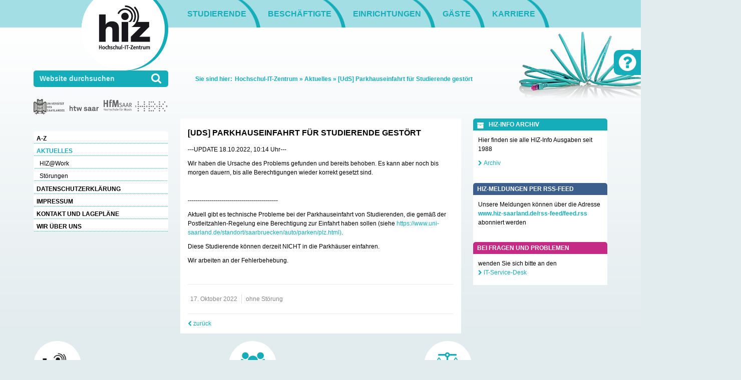

--- FILE ---
content_type: text/html; charset=utf-8
request_url: https://www.hiz-saarland.de/info/aktuelles/newsdetail/uds-parkhauseinfahrt-fuer-studierende-gestoert-518
body_size: 4313
content:
<!DOCTYPE html
    PUBLIC "-//W3C//DTD XHTML 1.0 Transitional//EN"
    "http://www.w3.org/TR/xhtml1/DTD/xhtml1-transitional.dtd">
<html dir="ltr" xml:lang="de-DE" lang="de-DE" xmlns="http://www.w3.org/1999/xhtml">
<head>

<meta http-equiv="Content-Type" content="text/html; charset=utf-8" />
<!-- 
	*************************************************************************************
	  *                                                                                   *
	  *                        TYPO3-Realisation: one4vision GmbH                         *
	  *                                 www.one4vision.de                                 *
	  *                                www.typo3agentur.de                                *
	  *                        info@one4vision.de / 0681 - 9672760                        *
	  *                                                                                   *
	  *************************************************************************************

	This website is powered by TYPO3 - inspiring people to share!
	TYPO3 is a free open source Content Management Framework initially created by Kasper Skaarhoj and licensed under GNU/GPL.
	TYPO3 is copyright 1998-2026 of Kasper Skaarhoj. Extensions are copyright of their respective owners.
	Information and contribution at https://typo3.org/
-->



<title>[UdS] Parkhauseinfahrt für Studierende gestört - Hochschul-IT-Zentrum des Saarlandes</title>
<meta name="generator" content="TYPO3 CMS" />
<meta name="viewport" content="width=device-width, initial-scale=1" />
<meta name="author" content="Hochschul-IT-Zentrum des Saarlandes" />
<meta property="og:title" content="[UdS] Parkhauseinfahrt für Studierende gestört" />
<meta property="og:type" content="article" />
<meta property="og:url" content="https://www.hiz-saarland.de/info/aktuelles/newsdetail/nr/518" />
<meta name="creator" content="one4vision GmbH, http://www.one4vision.de" />
<meta name="copyright" content="Hochschul-IT-Zentrum des Saarlandes" />
<meta name="publisher" content="Hochschul-IT-Zentrum des Saarlandes" />
<meta name="revisit" content="14 days" />


<link rel="stylesheet" href="/typo3temp/assets/compressed/merged-be8348a2565993beb0d031982929aeda-57200dc1cfae1138fd2f9fa1cf15406d.css" media="all" />
<link rel="stylesheet" href="/typo3temp/assets/compressed/merged-8c58825e0e7b83b2a6a7625d50464382-590b179788607f3b2c1d29a1581ecbbc.css" media="screen" />


<script src="/typo3temp/assets/compressed/merged-d5bde35fd08252347b523e02e1d86161-8c5f216ca7b68d9630fefa7311c78ba9.js" type="text/javascript"></script>



<link rel="shortcut icon" href="/fileadmin/favicon.ico?v=2" /><meta name="googlebot" content="index" /><meta name="robots" content="index" /><META NAME="ROBOTS" CONTENT="NOARCHIVE" /><META NAME="GOOGLEBOT" CONTENT="NOARCHIVE" />
</head>
<body class="subpage">
<div id="AllWrapper">
      
      <div id="HelpWrapper" class="d-none d-md-block">
        <div id="HelpToggler">
          <span class="fa fa-question-circle"></span>
        </div>
        <div id="Help">
          







<div id="c3" class="fsc-default ce-textmedia"><h2>
        
  
      schnelle Hilfe
    

        </h2><p><a href="/dienste/servicekontakte" title="Öffnet einen internen Link" target="_self" class="internal-link">Servicekontakte</a></p><p><a href="/dienste/fernwartung" title="Öffnet einen internen Link" target="_self" class="internal-link">Teamviewer Fernwartung</a></p><p><a href="/dienste/antraege-und-formulare" title="Öffnet einen internen Link" target="_self" class="internal-link">Anträge und Formulare</a></p></div>


        </div>
      </div>
      <img id="HeadPic" class="d-none d-md-block" src="/fileadmin/hiz_saarland/lay/bg_body_sub.png">
      <div id="Header" class="container-fluid position-relative">
        <div class="container">
          <div class="row align-items-start">
            <div class="col-12 col-sm-6 col-md-4 col-lg-3">
              <a id="Logo" href="/start"><img width="202" src="/fileadmin/hiz_saarland/lay/logo.png"></a>
              <form id="Search" class="navbar-form" name="search" method="post" action="/ihre-suchergebnisse?tx_indexedsearch_pi2[action]=search&tx_indexedsearch_pi2[controller]=Search&cHash=f01f20a116094f31533e82bf34bb96b1">
<div class="form-group">
<input type="text" name="tx_indexedsearch_pi2[search][sword]" value="" placeholder="Website durchsuchen" onfocus="this.value=''" class="form-control">
</div>
<button type="submit" class="btn btn-default"><span class="fa fa-search"></span></button>
<input type="hidden" name="tx_indexedsearch[type]" value="0">
</form>
            <a style="display: inline-block;max-width: 25%;" href="https://www.uni-saarland.de" target="_blank"  title="Universität des Saarlandes"><img class="img-fluid" src="/fileadmin/hiz_saarland/lay/UDS_logo.png"></a><a style="display: inline-block;max-width: 25%;" href="http://www.htwsaar.de" target="_blank" title="Hochschule für Technik und Wirtschaft des Saarlandes"><img class="img-fluid" src="/fileadmin/hiz_saarland/lay/htw_logo.png" ></a><a style="display: inline-block;max-width: 25%;" href="http://www.hfm.saarland.de/" target="_blank" title="Hochschule für Musik Saar | University of Music"><img class="img-fluid" src="/fileadmin/hiz_saarland/lay/HfM_logo.png" ></a><a style="display: inline-block;max-width: 25%;" href="https://www.hbksaar.de" target="_blank" title="Hochschule der Bildenden Künste Saar"><img class="img-fluid" src="/fileadmin/hiz_saarland/lay/hbk-saar_logo.png"></a>
            </div>
            <div id="MainNavWrapper" class="col-12 col-sm-6 col-md-8 col-lg-9">
              <nav id="main-navbar" class="navbar navbar-expand-md py-0">
                <button class="navbar-toggler" type="button" data-bs-toggle="collapse" data-bs-target="#MainNav" aria-controls="MainNav" aria-expanded="false" aria-label="Navigation ein-/ausblenden">
                  <span class="icon-bar"></span>
                  <span class="icon-bar"></span>
                  <span class="icon-bar"></span>
                  <span class="icon-bar"></span>
                </button>
              <div id="MainNav" class="collapse navbar-collapse">
                  <div class="navbar-nav">
                    <div class="nav-item"><a href="/studierende" target="_self" class="nav-link">Studierende</a></div><div class="nav-item"><a href="/beschaeftigte" target="_self" class="nav-link">Beschäftigte</a></div><div class="nav-item"><a href="/einrichtungen" target="_self" class="nav-link">Einrichtungen</a></div><div class="nav-item"><a href="/gaeste" target="_self" class="nav-link">Gäste</a></div><div class="nav-item"><a href="/karriere" target="_self" class="nav-link">Karriere</a></div>
                  </div>
                <ul id="language_menu" class="language-menu nav navbar-nav d-none d-xl-flex"><li class="active"><a href="/info/aktuelles/newsdetail/nr/518" target="_self" hreflang="de-DE"><img src="/typo3/sysext/core/Resources/Public/Icons/Flags/DE.png" width="22" height="16" alt=""></a></li><li><a href="/en/info/news/newsdetail/nr/518" target="_self" hreflang="en-GB"><img src="/typo3/sysext/core/Resources/Public/Icons/Flags/GB.png" width="22" height="16" alt=""></a></li><li><a href="/fr/info/actualites/detail-des-actualites/nr/518" target="_self" hreflang="fr-FR"><img src="/typo3/sysext/core/Resources/Public/Icons/Flags/FR.png" width="22" height="16" alt=""></a></li></ul>
                <ul id="language_menu_mobil" class="language-menu nav navbar-nav d-none d-md-block d-xl-none"><li><a data-bs-toggle="collapse" href="#languageDropdown" role="button" aria-expanded="false" aria-controls="languageDropdown"><i class="fa fa-globe"></i></a></li></ul><div class="languageDropdown collapse d-xl-none" id="languageDropdown"><li class="active"><span><img src="/typo3/sysext/core/Resources/Public/Icons/Flags/DE.png" width="22" height="16" alt="" class="me-2">Deutsch</span></li><li><a href="/en/info/news/newsdetail/nr/518" target="_self" hreflang="en-GB"><img src="/typo3/sysext/core/Resources/Public/Icons/Flags/GB.png" width="22" height="16" alt="" class="me-2">English</a></li><li><a href="/fr/info/actualites/detail-des-actualites/nr/518" target="_self" hreflang="fr-FR"><img src="/typo3/sysext/core/Resources/Public/Icons/Flags/FR.png" width="22" height="16" alt="" class="me-2">Français</a></li></div>
              </div>
              </nav>
              <div class="col-8 col-md-9 d-none d-md-block">
                <ol id="BreadCrumb" class="breadcrumb">
                  <span>Sie sind hier:</span><a href="/start" target="_self">Hochschul-IT-Zentrum</a>&nbsp;&raquo;&nbsp;Aktuelles<span class="active">&nbsp;&raquo;&nbsp;[UdS] Parkhauseinfahrt für Studierende gestört</span>
                </ol>
              </div>
            </div>
          </div>
        </div>
      </div>
      <div id="ContentWrapper" class="container position-relative">
        <div class="row">
          <div id="SubNav" class="col-12 col-md-4 col-lg-3">
            <div>
              <ul class="list-group">
                <li class="list-group-item"><a href="/info/a-z" target="_self">A-Z</a></li><li class="active list-group-item"><a href="/info/aktuelles/hizwork" target="_self">Aktuelles</a><ul><li class="list-group-item"><a href="/info/aktuelles/hizwork" target="_self">HIZ@Work</a></li><li class="list-group-item"><a href="/info/aktuelles/stoerungen" target="_self">Störungen</a></li></ul></li><li class="list-group-item"><a href="/info/datenschutzerklaerung" target="_self">Datenschutzerklärung</a></li><li class="list-group-item"><a href="/info/impressum" target="_self">Impressum</a></li><li class="list-group-item"><a href="/info/kontakt-und-lageplaene" target="_self">Kontakt und Lagepläne</a></li><li class="list-group-item"><a href="/info/ueber-uns" target="_self">Wir über uns</a></li>
              </ul>
            </div>
          </div>
          <div id="Content" class="col-12 col-md-8 col-lg-6">
            <ul id="ContentNav" class="nav nav-pills">
              
            </ul>
            <div>
              
                  <!--TYPO3SEARCH_begin-->







<div id="c16" class="fsc-default ce-news_newsdetail"><div class="news news-single"><div class="article" itemscope="itemscope" itemtype="http://schema.org/Article"><div class="header"><h1 itemprop="headline">[UdS] Parkhauseinfahrt für Studierende gestört</h1></div><!-- main text --><div class="news-text-wrap" itemprop="articleBody"><p>---UPDATE 18.10.2022, 10:14 Uhr---</p><p>Wir haben die Ursache des Problems gefunden und bereits behoben. Es kann aber noch bis morgen dauern, bis alle Berechtigungen wieder korrekt gesetzt sind.</p><p>&nbsp;</p><p>---------------------------------------------</p><p>Aktuell gibt es technische Probleme bei der Parkhauseinfahrt von Studierenden, die gemäß der Postleitzahlen-Regelung eine Berechtigung zur Einfahrt haben sollen (siehe&nbsp;<a href="https://www.uni-saarland.de/standort/saarbruecken/auto/parken/plz.html)" target="_blank" rel="noreferrer">https://www.uni-saarland.de/standort/saarbruecken/auto/parken/plz.html)</a>.</p><p>Diese Studierende können derzeit NICHT in die Parkhäuser einfahren.&nbsp;</p><p>Wir arbeiten an der Fehlerbehebung.</p><p>&nbsp;</p></div><div class="footer"><p><!-- date --><span class="news-list-date"><time itemprop="datePublished" datetime="2022-10-17">17. Oktober 2022</time></span><!-- categories --><span class="news-list-category">
	
		
				ohne Störung
			
	
</span></p></div><!-- related things --><div class="news-related-wrap"></div><!-- Link Back --><div class="news-backlink-wrap backlink"><a href="/info/aktuelles/hizwork">zurück</a></div></div></div></div>

<!--TYPO3SEARCH_end-->
                
            </div>
          </div>
          <div id="ContentRight" class="col-12 col-md-8 col-lg-3 offset-md-4 offset-lg-0">
            
                <!--TYPO3SEARCH_begin--><!--TYPO3SEARCH_end-->
              
            <div id="ContentBorder">
              
                  <!--TYPO3SEARCH_begin-->







<div id="c1751" class="fsc-default ce-textmedia frame-custom-99"><h1><i class="me-1 fa-archive fa"></i> HIZ-Info Archiv
    

        </h1><p>Hier finden sie alle HIZ-Info Ausgaben seit 1988
</p><p><a href="/dienste/hiz-info/archiv" title="Öffnet einen internen Link" target="_self" class="internal-link">Archiv</a></p></div>









<div id="c1809" class="fsc-default ce-textmedia frame-custom-101"><h1>
        
  
      HIZ-Meldungen per RSS-Feed
    

        </h1><p>Unsere Meldungen können über die Adresse <b><a href="https://www.hiz-saarland.de/rss-feed/feed.rss" target="_blank">www.hiz-saarland.de/rss-feed/feed.rss</a></b> abonniert werden</p></div>









<div id="c1750" class="fsc-default ce-shortcut"><div id="shortcut-1750" class="fsc-default ce-shortcut"><div id="c418" class="fsc-default ce-textmedia frame-custom-102"><h1>
        
  
      Bei Fragen und Problemen
    

        </h1><p>wenden Sie sich bitte an den<br><a href="/dienste/servicekontakte" title="Öffnet einen internen Link" target="_self" class="internal-link">IT-Service-Desk</a></p></div></div></div>









<div id="c1749" class="fsc-default ce-shortcut"><div id="shortcut-1749" class="fsc-default ce-shortcut"></div></div>

<!--TYPO3SEARCH_end-->
                
            </div>
          </div>
          
        </div>
      </div>
    </div>
    <div id="FooterWrapper" class="container-fluid">
      <div class="container">
        <div class="row">
          <div class="col-12 col-sm-6 col-md-4 FooterBlockSec order-1 order-md-2">
            <div class="FooterAreaHeader"><span class="fa fa-users"></span></div>
            <ul>
              <li><span class="fa fa-chevron-right"></span><a href="/info/kontakt-und-lageplaene" target="_self">Kontakt und Lagepläne</a></li>
            </ul>
          </div>
          <div class="col-12 col-sm-6 col-md-4 FooterBlockThird order-2 order-md-3">
            <div class="FooterAreaHeader"><span class="fa fa-balance-scale"></span></div>
            <ul>
              <li><span class="fa fa-chevron-right"></span><a href="/info/impressum" target="_self">Impressum</a></li><li><span class="fa fa-chevron-right"></span><a href="/info/datenschutzerklaerung" target="_self">Datenschutzerklärung</a></li>
            </ul>
          </div>
          <div class="col-12 col-md-4 FooterBlockFirst order-3 order-md-1">
            <div class="FooterAreaHeader"><img src="/fileadmin/hiz_saarland/lay/logo_hiz.gif" width="60"></div>
            <ul>
              <li><span class="fa fa-chevron-right"></span><a href="/info/a-z" target="_self">Index A-Z</a></li><li><span class="fa fa-chevron-right"></span><a href="/info/ueber-uns" target="_self">Wir über uns</a></li>
            </ul>
          </div>
        </div>
      </div>
    </div>
<script src="/typo3temp/assets/compressed/merged-4ac8623ba5123187124284374f1fcc4e-5d07624e324c38b4c431929cfc01cb77.js" type="text/javascript"></script>
<script src="/typo3temp/assets/compressed/merged-50444e38e2a1c0e1cea5581b632376e0-3872795645f2375fa030937228d67c23.js" type="text/javascript"></script>
<script src="/typo3temp/assets/compressed/Form.min-1dffba2a943a3ce3151345d30405a3c9.js" type="text/javascript" defer="defer"></script>
<script src="/typo3temp/assets/t3sbootstrap_78fe5d76bf.js"></script>

<script>
jQuery(document).ready(function(){
jQuery(".powermail_label[title][title!='']").each(function(){
var infoText = jQuery(this).attr("title");
jQuery(this).append("<a style='display:inline-block;' href='javascript:void(0)' onclick='return false;'><div class='icon icon_info'></div><dfn>" + infoText + "</dfn></a>");
});
});
</script>
</body>
</html>

--- FILE ---
content_type: text/css; charset=utf-8
request_url: https://www.hiz-saarland.de/typo3temp/assets/compressed/merged-8c58825e0e7b83b2a6a7625d50464382-590b179788607f3b2c1d29a1581ecbbc.css
body_size: 3238
content:
@import url('../../../fileadmin/hiz_saarland/style/rte.css');@import url('../../../fileadmin/hiz_saarland/style/plugins.css');@import url('../../../fileadmin/hiz_saarland/style/news.css');@import url('../../../fileadmin/hiz_saarland/style/powermail.css');*{margin:0px;padding:0px;}html{background:#e2ebee;}body{font-family:'Open Sans',sans-serif;background:#ffffff;background:-moz-linear-gradient(top,#ffffff 0%,#e2ebee 100%);background:-webkit-gradient(linear,left top,left bottom,color-stop(0%,#ffffff),color-stop(100%,#e2ebee));background:-webkit-linear-gradient(top,#ffffff 0%,#e2ebee 100%);background:-o-linear-gradient(top,#ffffff 0%,#e2ebee 100%);background:-ms-linear-gradient(top,#ffffff 0%,#e2ebee 100%);background:linear-gradient(to bottom,#ffffff 0%,#e2ebee 100%);filter:progid:DXImageTransform.Microsoft.gradient(startColorstr='#ffffff',endColorstr='#e2ebee',GradientType=0);color:#000;font-size:12px;line-height:18px;border-top:55px solid #a2dee3;padding:0!important;overflow-x:hidden;}@media (min-width:575.98px){.container{max-width:100%;}}@media (min-width:767.98px){.container{max-width:750px;}}@media (min-width:991.98px){.container{max-width:970px;}}@media (min-width:1199.98px){.container{max-width:1170px;}}#Header{margin-top:-55px;}#startseite #Header{margin-bottom:30px;}#HeadPic{position:absolute;right:-200px;top:60px;}body.subpage #HeadPic{right:-280px;right:-200px;top:55px;width:95%;}@media(max-width:1199px){body.subpage #HeadPic{right:-130px;top:70px;width:100%;}}@media(max-width:767px){body.subpage #HeadPic{right:-130px;top:70px;width:100%;}#language_menu{display:flex;justify-content:space-between;}#language_menu li{display:flex;width:100%;justify-content:center;}#language_menu li a{display:block;width:100%;text-align:center;}#language_menu li+li{border-left:1px solid RGB(22,173,186);}}@media (min-width:992.98px) and (max-width:1199.98px){#language_menu{display:none!important;}}#Logo{display:block;margin-top:-25px;text-align:right;}#Logo img{max-width:100%;}#MainNav{font-size:16px;color:#16ADBA;text-transform:uppercase;font-weight:700;margin:0;border:none;min-height:0;}#MainNav .navbar-nav .nav-item .nav-link{color:#16ADBA;background-image:url('../../../fileadmin/hiz_saarland/lay/nav_arc.png');background-position:right center;background-repeat:no-repeat;padding-right:30px;line-height:25px;}#MainNav .navbar-nav .nav-item .nav-link:hover,#MainNav .navbar-nav .nav-item .nav-link:focus{color:#d0eff1;background:transparent;background-image:url('../../../fileadmin/hiz_saarland/lay/nav_arc_hover.png');background-position:right center;background-repeat:no-repeat;}#MainNav .navbar-nav .nav-item .nav-link.parent-active{background-image:url('../../../fileadmin/hiz_saarland/lay/nav_arc_act.png');color:#fff;background-color:transparent;}#MainNav div.dropdown-menu{background:rgba(213,241,242,0.8);border:none;border-radius:10px;margin-top:-10px;padding:0 0 10px 0;}#MainNav ul li ul{display:none;position:absolute;z-index:99;}#MainNav ul.nav > li:hover > ul{display:block;}#MainNav ul.dropdown-menu > li{border-bottom:1px dotted #16ADBA;}#MainNav ul.dropdown-menu > li > a{color:#16ADBA;text-transform:none;padding:10px 10px 0 10px;font-size:15px;}#MainNav ul.dropdown-menu > li > a span.fa{margin-right:5px;}#MainNav ul.dropdown-menu > li > a:hover,#MainNav ul.dropdown-menu > li > a:focus{color:#000;background:transparent;}#MainNav ul li ul li.active a{background-image:none!important;color:#000!important;}#MainNav ul.language-menu li a{background-image:none !important;margin-right:8px !important;margin-left:8px !important;}#language_menu_mobil li{font-size:22px;}#MainNav #language_menu_mobil li a{padding:0 15px;display:flex;height:55px;align-items:center;margin:0 !important;}.languageDropdown{padding:0;position:absolute;right:0;top:55px;list-style:none;background:RGB(22,173,186);color:rgb(255,255,255);width:140px;z-index:99;border:1px solid rgb(22,173,186);border-top:0;}.languageDropdown a,.languageDropdown span{display:block;padding:8px 12px;color:#fff;}.languageDropdown li.active span{background:#fff;color:rgb(22,173,186);}.languageDropdown li + li{border-top:1px solid rgba(255,255,255,.5);}@media(max-width:767.98px){.languageDropdown{position:static;width:100%;display:block !important;}.languageDropdown a,.languageDropdown span{line-height:normal;}}#MainNav .navbar-nav .nav-item .nav-link{padding:15px 29px 15px 14px;}#Header .navbar-toggler{z-index:99;float:none;margin:18px 0px 0px;padding:0px;background:transparent;border:0;}#Header .navbar-toggler .icon-bar{background-color:#16ADBA;display:block;width:25px;height:3px;border-radius:2px;}#Header .navbar-toggler .icon-bar + .icon-bar{margin-top:2px;}#Search{background-color:#16ADBA;margin:0 0 15px 0;padding:0;font-size:11px;text-transform:uppercase;font-weight:700;border-radius:5px;}#Search > div,#Search > div > input.form-control,#Search > button{border:none;background:transparent;}#Search > .form-group{width:84%;display:inline-block;vertical-align:middle;}#Search > button{padding:5px 10px 5px 5px;width:14%;vertical-align:top;}#Search > div > input.form-control{color:#FFF;box-shadow:none;font-size:14px;font-weight:600;}#Search .fa{color:#fff;font-size:22px;}#Search input.form-control::-webkit-input-placeholder{color:rgba(255,255,255,0.8);}#Search input.form-control:-moz-placeholder{color:#fff;opacity:0.8;}#Search input.form-control::-moz-placeholder{color:#fff;opacity:0.8;}#Search input.form-control:-ms-input-placeholder{color:#fff;color:rgba(255,255,255,0.8);}#ContentWrapper > .row > div[class*='col-'] > div{background:#fff;}#startseite #ContentWrapper > .row > div[class*="col-"] > div{border:none;}#Content ul,#ContentRight ul,#Content ol,#ContentRight ol{list-style-position:outside;padding:0 0 0 12px;}#Content ul li,#ContentRight ul li,{margin:0 0 3px 0;}#Content div[class*="frame-custom-"].fsc-default ul{margin:10px 0;}#ContentBorder{border-radius:5px 5px 0 0;}#ContentBorder .csc-default ul,#ContentBorder .fsc-default ul{padding:0;padding-left:10px;margin:5px 0;}#ContentBorder .csc-default,#ContentBorder .fsc-default{padding:0px 10px 5px;}#ContentBorder .csc-default:empty,#ContentBorder .fsc-default:empty{padding:0;}#ContentBorder div[class*="frame-custom-"] > h1 > i[class*="fa-"],#ContentBorder div[class*="frame-custom-"] > h1 > i[class*="fa-"]{color:#FFF;float:left;font-size:14px;margin:0;padding:2px 5px 0 0 !important;}#HelpWrapper{top:100px;position:fixed;width:300px;z-index:1;right:-246px;}#HelpWrapper *{color:#fff;}#HelpWrapper .fa-question-circle{font-size:40px;color:#fff;}#HelpToggler{float:left;background:#16ADBA none repeat scroll 0% 0%;padding:5px 10px;border-radius:10px 0px 0px 10px;cursor:pointer;}#Help{height:120px;overflow:hidden;padding:0px 15px;background:#16ADBA none repeat scroll 0% 0%;border-radius:0 0px 0px 10px;}#SubNav{margin-top:25px;}#SubNav ul.list-group{margin-bottom:20px;background:#fff;}#SubNav > div{border-radius:10px;border:none !important;background:transparent !important;}#SubNav ul li{list-style-type:none;}#SubNav .list-group-item{border-color:transparent;background:transparent;padding:0;}#SubNav .list-group-item:first-child{border-top-right-radius:10px;border-top-left-radius:10px;}#SubNav .list-group-item:last-child{border-bottom-right-radius:10px;border-bottom-left-radius:10px;}#SubNav ul li a{border-bottom:1px dotted #16ADBA;display:block;color:#000;font-size:12px;padding:5px 5px 0;}#SubNav ul li a:hover,#SubNav ul li a:focus,#SubNav ul li.active > a{color:#16ADBA;text-decoration:none;}#SubNav ul.list-group > li > a{font-weight:600;text-transform:uppercase;}#SubNav ul li ul{padding-left:0;}#SubNav ul li ul li a{padding-left:10px;}#SubNav ul li ul li ul li a{padding-left:30px;}#Content{margin-bottom:15px;}#Content > div{padding:10px 15px;}#startseite #Content > div{padding:0px;background:transparent;}#startseite #Content div[class*='col-'] div{background:#fff;}#Content > ul.nav-pills li a{background:#16ADBA;color:#fff;border:2px solid #16ADBA;border-bottom:none;border-radius:5px 5px 0 0;font-size:12px;font-weight:600;padding:4px 10px;}#Content > ul.nav-pills > li > a:hover,#Content > ul.nav-pills > li > a:focus,#Content > ul.nav-pills > li.active > a{background:#fff;color:#16ADBA;}#Content > ul.nav-pills > li{margin-top:2px;}#Content > ul.nav-pills > li + li{margin-left:5px;}#BreadCrumb{background-color:transparent;color:#16ADBA;font-weight:600;padding:94px 0 0 30px;margin:0px;}#BreadCrumb span{padding:0 5px 0 0;}#BreadCrumb > li + li:before{content:"»";padding:0 5px;color:#16ADBA;}#BreadCrumb a{color:#16ADBA;}#BreadCrumb > .active{color:#16ADBA;}#FooterWrapper{background-color:#16ADBA;color:#FFF;font-size:12px;margin-top:107px;overflow:visible;}#FooterWrapper div[class*='col-'] ul{margin-left:45%;margin-top:-15px;margin-bottom:35px;padding-left:0;}.FooterBlockSec{background-color:#45bdc8;}.FooterBlockThird{background-color:#5cc6cf;}.FooterAreaHeader{background:#FFF none repeat scroll 0% 0%;color:#16ADBA;font-size:47px;border-radius:50%;width:95px;height:95px;text-align:center;padding-top:24px;margin-top:-47px;}#FooterWrapper ul li{list-style-type:none;margin:0 0 10px 0;}#FooterWrapper ul li a{color:#FFF;text-transform:uppercase;font-weight:600;padding-left:3px;}input,select,textarea{border:1px solid #16adba;background-color:#fff;color:#333;font-size:13px;padding:3px 7px;border-radius:3px;}legend{display:none;}fieldset,form{margin:0px;padding:0px;border:0px none;}@media (max-width:1199.98px){#MainNav{font-size:14px;}#Content > ul.nav-pills > li + li{margin-left:2px;}}@media (max-width:991.98px){#MainNavWrapper{padding-left:0;padding-right:10px;}#MainNav{font-size:13px;font-weight:600;}#MainNav .navbar-nav .nav-item .nav-link{padding-right:8px;padding-left:8px;background-image:none!important;}#BreadCrumb{padding-top:94px;}#MainNav .navbar-nav .nav-item .nav-link{padding-left:8px;padding-right:8px;}#startseite #ContentRight > .csc-default,#startseite #ContentRight > .fsc-default{margin-top:0!important;}}@media (max-width:767.98px){#FooterWrapper{padding-left:0;padding-right:0;}#FooterWrapper div[class*="col-"] ul{margin-left:95px;}.FooterBlockFirst{border-top:57px solid #E2EBEE;}#MainNavWrapper{background-color:#A2DEE3;margin-top:0;line-height:0;padding-left:0;padding-right:0;}#MainNavWrapper .navbar-nav{margin:0;}#MainNav{font-size:14px;}#MainNav ul.dropdown-menu > li > a{padding:10px 10px 10px;font-size:14px;}#MainNav .navbar-nav .nav-item .nav-link{border-bottom:1px solid #16ADBA;padding-left:12px;padding-top:10px;padding-bottom:10px;}#MainNav ul.dropdown-menu{margin-top:0px;padding-bottom:0;float:none;}#Header .navbar-toggler{margin:18px 0px 16px 10px;}#Header{padding-right:0;padding-left:0;}#MainNav ul.nav li:hover ul{display:none;}#MainNav li.open ul.dropdown-menu{display:block!important;position:relative;}}@media (max-width:575.98px){body{border-top:none;}#Header{margin-top:0;padding-left:0;padding-right:0;}#Header .navbar-toggler{margin:0px;padding:10px 13px;}.FooterBlockThird{border-top:57px solid #E2EBEE;}#MainNavWrapper{margin-top:25px!important;}#MainNav .navbar-nav .nav-item .nav-link{padding-left:14px;}}div[class*='frame-custom-'] > h1{border-radius:5px 5px 0px 0px;font-size:12px;text-transform:uppercase;font-weight:600;color:#FFF;padding:5px 8px;margin:0px -10px;}div[class*='frame-custom-'] > h1 > a{padding:0px 22px 0px 10px;margin:0px -22px 0px 0px;position:relative;}body:not(#startseite) #Content div[class*='frame-custom-'] > h1 > a,body:not(#startseite) #Content div[class*='frame-custom-'] > h1 > .fa{background:#FFF;float:left;color:#16ADBA;padding:11px 10px 10px;border-radius:50%;width:50px;height:50px;text-align:center;border:3px solid;margin:-20px 7px 0 -40px;font-size:22px;}body:not(#startseite) #Content div.frame-custom-100 > h1 > a,body:not(#startseite) #Content div.frame-custom-100 > h1 > .fa{color:#BAA51D;}body:not(#startseite) #Content div.frame-custom-101 > h1 > a,body:not(#startseite) #Content div.frame-custom-101 > h1 > .fa{color:#3D5F8D;}body:not(#startseite) #Content div.frame-custom-102 > h1 > a,body:not(#startseite) #Content div.frame-custom-102 > h1 > .fa{color:#C52B85;}body#startseite div[class*='frame-custom-'] > h1 > a,body#startseite div[class*='frame-custom-'] > h1 > .fa{color:#FFF;float:right;}div[class*='frame-custom-'] > h1 > .fa{padding:2px 0px 0px 7px;margin-right:0;}div[class*='frame-custom-'] > h1 > .fa:after{content:"";clear:both;}.frame-custom-99 > h1{background-color:#16ADBA;}.frame-custom-101 > h1{background-color:#3D5F8D;}.frame-custom-102 > h1{background-color:#C52B85;}.frame-custom-100 > h1{background-color:#BAA51D;}div[class*='frame-custom-']{border-radius:0px 0px 5px 5px;margin:0px 0px 15px;padding:0px 10px 5px;}body:not(#startseite) #Content div[class*='frame-custom-']{border:1px solid #16ADBA;border-radius:8px 8px 0 0;margin:25px 15px 15px;}body:not(#startseite) #Content div.frame-custom-100{border-color:#BAA51D;}body:not(#startseite) #Content div.frame-custom-101{border-color:#3D5F8D;}body:not(#startseite) #Content div.frame-custom-102{border-color:#C52B85;}body:not(#startseite) #Content div.frame-custom-103{border:0;margin:0;padding:0;}body:not(#startseite) #Content div.frame-custom-103.row{margin-left:-15px;margin-right:-15px;}body:not(#startseite) #Content div[class*='frame-custom-'] > div[class*='col-']{position:relative;}body:not(#startseite) #Content div[class*='frame-custom-'] h1{padding:5px 15px;}.doorpageElementWrapper{background:transparent !important;padding:0 !important;border:none !important;}.frame-custom-103 .csc-default,.frame-custom-103 .fsc-default{margin:0 0 60px 45px;padding:15px 10px 5px 48px;background:#fff;border-radius:5px;border:3px solid #16adba;}.frame-custom-103 .fsc-default h1{position:absolute;width:90px;height:90px;text-align:center;color:transparent;border-radius:50%;border:5px solid rgb(22,173,186);background:rgb(255,255,255) none repeat scroll 0% 0%;padding-top:23px;float:left;margin-top:-45px;left:15px;}.frame-custom-103 .fsc-default h1 .fa{font-size:40px;display:block;color:rgb(22,173,186);margin-top:15px;}.frame-custom-103 .csc-default p,.frame-custom-103 .fsc-default p{margin:0 0 10px 0;font-size:14px;line-height:normal;}.frame-custom-103 .fsc-default h1 a{display:block;margin-top:-50px;background:transparent none repeat scroll 0% 0%;border-radius:50%;width:90px;height:90px;margin-left:-20px;color:transparent;position:relative;}.fsc-default.ce-shortcut{margin:0;padding:0;border:0;background:transparent;}.ce-textpic .gallery.imageorient-17{margin-left:10px;}.ce-textpic .gallery .row > .col-sm{padding-left:15px;padding-right:15px;}.ce-textpic .gallery > .row{margin-bottom:10px;}.ce-textpic .gallery > .row + .row:last-child{margin-bottom:0;}.ce-textpic .gallery img.border{border:2px solid rgb(0,0,0);}.img-fluid{max-width:100%;height:auto;}.table > thead > tr > th,.table > tbody > tr > th,.table > tfoot > tr > th,.table > thead > tr > td,.table > tbody > tr > td,.table > tfoot > tr > td{border-top:1px solid #000;}#c14{}.clearer,.Clearer{display:block;height:0;width:0;line-height:0;font-size:0;clear:both;visibility:hidden;}a img{outline:0;border:0px none;}.hide{position:absolute;left:-1000px;top:-1000px;width:0;height:0;overflow:hidden;display:inline;}hr{background-color:#CCCCCC;border:none;height:1px;}.csc-textpic-imagewrap{margin-bottom:0;}@media(min-width:768px){html{position:relative;min-height:100%;}body{margin-bottom:189px;}#FooterWrapper{position:absolute;bottom:0;width:100%;height:142px;}}@media(min-width:481px){.float-md-right{float:right !important;}}


--- FILE ---
content_type: text/css; charset=utf-8
request_url: https://www.hiz-saarland.de/fileadmin/hiz_saarland/style/rte.css
body_size: 318
content:
/* -------------------------- TEXTE ---------------------------- */

h1 {
  font-size: 18px;
  color: #000;
  font-weight: 700;
  text-transform: uppercase;
  padding: 15px 0px 10px;
  line-height: normal;
  margin: 0;
  
  font-size: 16px; 
  padding: 10px 0px 5px;
  font-weight: 600;
}

h2 {
  font-size: 14px;
  color: #16ADBA;
  font-weight: 600;
  text-transform: uppercase;
  margin: 10px 0 5px 0;
  line-height: normal;
}

h3 {
  font-size: 14px;
  color: #000;
  font-weight: 600;
  margin: 5px 0 0 0;
  line-height: normal;
}

h4 {
  font-size: 18px;
  margin-top: 10px;
  margin-bottom: 10px;
  font-weight: 500;
  line-height: 1.1;
}

h5 {
  font-size: 14px;
  margin-top: 10px;
  margin-bottom: 10px;
  font-weight: 500;
  line-height: 1.1;
}

h6 {
  font-size: 12px;
  margin-top: 10px;
  margin-bottom: 10px;
  font-weight: 500;
  line-height: 1.1;
}

p {
  padding: 0;
  margin: 10px 0;
}

.csc-textpic-caption {
  font-size: 11px;
}

.align-left {
  text-align: left;
}

.align-right {
  text-align: right;
}

.align-center {
  text-align: center;
}

.align-justify {
  text-align: justify;
}


/* -------------------------- LINKS ---------------------------- */

a:link,
a:active,
a:visited {
  color: #16ADBA;
  text-decoration: none;
}

a:hover {
  text-decoration: underline;
}

a.external-link:before,
a.mail:before,
a.download:before,
a.internal-link:before,
a.backlink:before,
div.backlink a:before,
a.more:before{
  font-family: FontAwesome;
  margin-right: 3px;
  font-weight: normal;
  font-size: 11px;
  display: inline-block;
}

a.external-link:before{
  content:"\f08e";
  font-size: 12px;
}

a.mail:before{
  content: "\f003";
  font-size: 13px;
}

a.download:before{
  content:"\f078";
}

a.internal-link:before,
a.more:before{
  content:"\f054";
}

a.backlink:before,
div.backlink a:before{
  content:"\f053";
}

/* -------------------------- EIGENE KLASSEN ---------------------------- */

.teaser {
  font-weight: bold;
  color: #000;
}


/* -------------------------- TABELLEN ---------------------------- */

table.contenttable {
  margin: 0;
  padding: 0;
  width: 99%;
  vertical-align: text-top;
}

td {
  padding: 2px 5px;
  margin: 0;
}

td p {
  margin: 3px 0;
}

.tabellehell {
  background-color: #F6F6F6;
}

.tabellemittel {
  background-color: #E2E2E2;
}

.tabelledunkel {
  background-color: #333;
  color: #fff;
  font-weight: bold;
  font-size: 13px;
}


/* -------------------------- RTE ---------------------------- */

.htmlarea-content-body,
.htmlarea-content-body * {
  font-family: Verdana, Arial, sans-serif;
  line-height: 20px;
  color: #333;
  font-size: 12px;
}

.htmlarea-content-body td {
  margin: 0;
  padding: 2px 5px;
  vertical-align: top;
}

.htmlarea-content-body td p {
  margin: 0;
  padding: 0;
}

.htmlarea-content-body .tabelledunkel td {
  background-color: #333;
  color: #fff;
  font-weight: bold;
  font-size: 13px;
}

--- FILE ---
content_type: text/css; charset=utf-8
request_url: https://www.hiz-saarland.de/fileadmin/hiz_saarland/style/plugins.css
body_size: 1362
content:
/* ----------------- Sitemap ----------------- */
#ContentWrapper .fsc-default.ce-menu_pages ul.nav li,
#ContentWrapper .fsc-default.ce-menu_subpages ul.nav li{
  margin: 10px 0 0;
  line-height:normal;
  color:#16ADBA;
}

#ContentWrapper .fsc-default.ce-menu_pages ul.nav li a,
#ContentWrapper .fsc-default.ce-menu_subpages ul.nav li a{
  padding:0 3px;
  background:transparent;
  text-transform:uppercase;
  font-size:12px;
  font-weight:600;
  display:inline;
  color:#16ADBA;
  line-height:normal;
}

#ContentWrapper .fsc-default.ce-menu_pages ul.nav li a:hover{
  text-decoration:underline;
}

#ContentWrapper .fsc-default.ce-menu_pages ul.nav span.fa{
  font-size: 18px;
  color: #16ADBA;
  min-width: 22px;
  text-align: center;
}

ul.menusubpages li.nav-item a.nav-link:before{
  font-family: FontAwesome;
  font-weight: normal;
  font-size: 11px;
  display: inline-block;
  content: "\f054";
}

#sectionmenu nav.section-menu{
  padding-left:15px;
}

#sectionmenu nav.section-menu a{
  display:block;
  margin: 9px 0;
  font-weight:600;
  text-transform:uppercase;
}
/* ----------------- Indexed Search ----------------- */
.tx-indexedsearch-searchbox,
.tx-indexedsearch-info-sword,
.tx-indexedsearch-browsebox{
  font-size:13px;
  margin: 15px 0;
}

.tx-indexedsearch-form.input-group .input-group-btn button{
  padding: 9px 15px;
}

.tx-indexedsearch-browsebox {
  text-align: center;
    margin:0;
  padding:0 !important;
}

.tx-indexedsearch-browsebox li{
  list-style-type: none;
  display: inline-block;
  margin: 0;
}

.tx-indexedsearch-res img{
  display: block;
  width: inherit;
  float: left;
}

.tx-indexedsearch-res h4{
margin-top: 0;
}

.tx-indexedsearch-res img[src*="pdf.gif"],
.tx-indexedsearch-res img[src*="pages.gif"]{
  display: none;
}

.tx-indexedsearch-res img[src*="pdf.gif"] ~ span:before,
.tx-indexedsearch-res img[src*="pages.gif"] ~ span:before{
  content: "\eadf";
  font-family: "icomoon" !important;
  display: inline-block;
  font-size: 16px;
  vertical-align: baseline;
  margin-right: 3px;
  color: #274c71;
  text-decoration: none;
  font-weight: normal;
}

.tx-indexedsearch-res img[src*="pages.gif"] ~ span:before{
  content: "\e926";
}

.tx-indexedsearch-redMarkup{
  color:#16ADBA;
}

.tx-indexedsearch {
  font-size: 13px;
}

.tx-indexedsearch-title{
  font-size: 15px;
}

.tx-indexedsearch-result-number,
.tx-indexedsearch-percent{
  display:none;
}

.tx-indexedsearch-info{
  padding-left: 0 !important;
}

.tx-indexedsearch-info dt,
.tx-indexedsearch-info dd{
  display:inline-block;
}

.tx-indexedsearch-info dd + dt{
  margin-left:15px;
}

.tx-indexedsearch-text-item-path{
  display: block;
margin-left: 0;
margin-top: 10px;
}

.tx-indexedsearch-res {
  font-size: 13px;
  line-height: normal;
  margin-top:15px;
}

.ac_results iframe{
  width: 100%;
  height: 100%;
  border: medium none;
}

.ac_results,
.ac_results ul{
  min-width:262px;
}

.ac_results ul{
  font-size: 14px;
  line-height: normal;
  border-color: #c5e7ea !important;
}

div.ac_results ul li {
  padding: 4px 5px;
}

div.ac_results ul li.even {
  background: #fff;
  color: #00828d;
  border-bottom: 1px solid rgba(0, 130, 141, 0.28);
}
.ac_results ul li.odd {
  background: #FFFFFF;
  border-bottom: 1px solid rgba(0, 130, 141, 0.28);
  color: #00828d;
}

div.ac_results ul li.over {
  background-color: #3D5F8D !important;
  color: #fff !important;

}

/* Powermail */
.tx-powermail{
  padding-top: 15px;
}

.tx-powermail .page-header {
    display: none;
}

.tx-powermail > .container-fluid{
  padding-left:0;
  padding-right:0;
}

.tx-powermail .powermail_form > h3{
  display:none;
}

.tx-powermail .powermail_fieldwrap{
  margin:0 0 15px 0;
}

.tx-powermail label{
  font-weight: 600;
  margin-bottom: 0;
  vertical-align: middle;
}

.powermail_fieldwrap_type_input label,
.powermail_fieldwrap_type_select label,
.powermail_fieldwrap_type_textarea label,
legend.powermail_label,
.powermail_fieldwrap_type_check label,
.powermail_fieldwrap_type_radio label{
  display: block;
  font-size: 13px;
  font-weight: 600;
  margin: 0 0 5px 0;
}

.tx-powermail .radio,
.tx-powermail .checkbox{
  padding-left: 0;
}

.powermail_input,
.powermail_textarea,
.powermail_date{
  max-width: 100%;
  width: 100%;
}

.powermail_check_inner,
.powermail_radio_inner{
  margin:0 0 3px 0;
}

.powermail_submit{
  width: inherit !important;
  background: #16adba;
  border:1px solid #11949f;
  color: #fff;
}

.powermail_submit:hover{
  background: #11949f;
  border:1px solid #16adba;
}

.help-block{
  color:#000;
}

.mandatory{
  color:#cc0000;
}

.powermail_label .icon_info:before{
  content: "i";
  border-radius: 50%;
  display: inline-block;
  width: 17px;
  height: 17px;
  color: #fff;
  text-align: center;
  font-size: 12px;
  font-weight: 600;
  background: #16adba;
  border: 1px solid #11949f;
  line-height: 15px;
  margin-left:3px;
}

.powermail_label dfn{
  display: none;
  position: absolute;
  background: #fff;
  border: 1px solid;
  border-radius: 5px;
  padding: 5px 8px;
  line-height: 160%;
  color: #000;
  font-weight: 400;
  font-style: normal;
  margin-top: -18px;
  margin-left: 20px;
}

.powermail_label .icon_info:hover + dfn{
  display: inline-block;
}

.ce-uploads ul {
  padding: 0 !important;
  margin: 10px 0 !important;
}

.ce-uploads .list-group-item{
  border:0;
  padding: 0;
}
.ce-uploads .list-group-item + .list-group-item{
  margin-top:10px;
}

.ce-uploads .list-group-item > a{
  display:flex;
}

.ce-uploads .list-group-item i {
  margin-right: 5px;
  font-size: 16px;
  color: rgb(22, 173, 186);
}

/* VCard */
.vcard{
  margin: 0 0 10px 0;
  line-height: 160%;
  border-bottom: 1px dotted #16ADBA;
  padding: 0 0 10px 0;
}

.vcard:after{
  content:"";
  display:block;
  clear:both;
}

.vcard img.photo{
  float: right !important;
}

.vcard .address-content{
  overflow:hidden;
}

.vcard .fn{
  font-weight: 600;
  font-size: 13px;
  margin: 0px 0px 5px;
  display: inline-block;
}

.vcard .email{
  display:block;
}

.vcard .email:before {
  font-family: FontAwesome;
  margin-right: 3px;
  font-weight: normal;
  content: "\f003";
  font-size: 13px;
  display: inline-block;
}

#ContentWrapper .f3-widget-paginator{
  padding:0;
}

.pagination > .active > a, .pagination > .active > span, .pagination > .active > a:hover, .pagination > .active > span:hover, .pagination > .active > a:focus, .pagination > .active > span:focus {
  background-color: rgb(197, 43, 133);
  border-color: rgb(166, 22, 106);
}

.pagination > li > a:hover, .pagination > li > span:hover, .pagination > li > a:focus, .pagination > li > span:focus {
	color: #fff;
	background-color: rgb(197, 43, 133);
	border-color: rgb(166, 22, 106);
}

.tx_beautyofcode_pi1 .syntaxhighlighter .toolbar{
  display: none;
}

--- FILE ---
content_type: text/css; charset=utf-8
request_url: https://www.hiz-saarland.de/fileadmin/hiz_saarland/style/news.css
body_size: 225
content:
.news .article {
    padding-bottom: 15px;
    margin-bottom: 15px;
}

.news .article .teaser-text {
    margin: 0 0 10px 0;
}

/* News in Boxen */
div[class*="frame-custom-"] .article{
  border-top: 1px dotted #16ADBA;
  margin: 15px -10px;
  padding-bottom: 5px;
}

div[class*="frame-custom-"] .news-list-content{
  padding: 5px 5px 0;
}

div[class*="frame-custom-"] .article .news-list-title{
  border-top: 1px dotted #16ADBA;
  border-bottom: 1px dotted #16ADBA;
  font-size: 12px;
  font-weight: 400;
  padding: 3px 5px;
  margin: 5px -5px;
}

div[class*="frame-custom-"] .article .news-list-date .fa{
  font-size:13px;
  margin-right:3px;
}

div[class*="frame-custom-"] .article .news-list-title a{
  color:#000;
}

div[class*="frame-custom-"] .article .news-img-wrap{
  float: right;
  margin: 0 0 0 10px;
  background: transparent;
}

div[class*="frame-custom-"] .article .news-img-wrap a{
  padding:0;
  border:none;
}

.frame-custom-101 .article .news-list-date{
  color:#3D5F8D;
}

.frame-custom-100 .article .news-list-date{
  color:#BAA51D;
}

.frame-custom-102 .article .news-list-date{
  color:#C52B85;
}

.article .news-list-category-icon{
  margin-right:3px;
}

div[class*="frame-custom-"] .article .news-list-category-icon img{
  vertical-align:top;
}

/* Newsliste */
.news-list-view .news-list-date{
font-size: 12px;
font-weight: normal;
display: inline-block;
  margin-left: 4px;
}

.news-list-view .header h3{
display:inline-block;
  vertical-align: sub;
}

.news-list-view .teaser-text{
overflow:hidden;
}

.news-list-view .teaser-text *{
margin:0;
}

.news-list-view .teaser-text > *{
margin:5px 0;
  display:block;
}

.news-list-view .teaser-text > * > *{
margin:5px 0;
  display:block;
}

.news-list-view .more{
clear: both;
display: block;
}

.news-list-view .news-list-category-icon img{
height: inherit;
width: 36px;
}

/* Detail */
.news-single .teaser-text {
  font-size: inherit;
  color: inherit;
  font-weight: 600;
}

.news-single .footer {
    margin-bottom: 10px;
    margin-top: 10px;
    padding: 10px 5px;
    border-bottom: 1px solid #eee;
    border-top: 1px solid #eee;
    color: rgb(136, 136, 136);
}

.news .footer span {
    display: inline-block;
    padding-right: 8px;
    margin-right: 8px;
    border-right: 1px solid rgb(221, 221, 221);
}

.news .footer span:last-child {
    border-right: 0;
}

.news .article:last-child {
    padding-bottom: 0;
    margin-bottom: 0;
}

--- FILE ---
content_type: text/css; charset=utf-8
request_url: https://www.hiz-saarland.de/fileadmin/hiz_saarland/style/powermail.css
body_size: -355
content:
dl.powermail_all {
	display: grid;
	grid-template-columns: 40% 60%;
	}

dl.powermail_all dt {
	grid-column-start: 1;
	}

dl.powermail_all dd {
	grid-column-start: 2;
	margin-left: 0;
	padding-left: 1em;
	}
